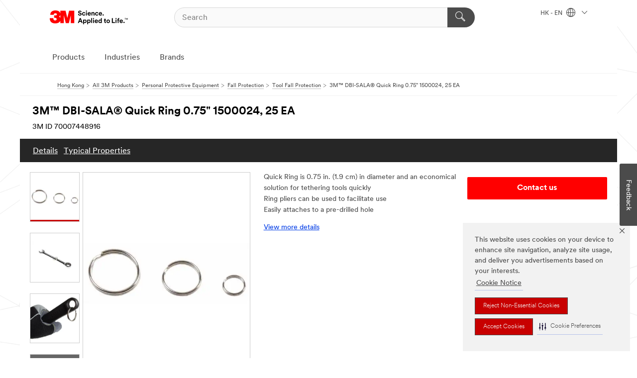

--- FILE ---
content_type: text/html; charset=UTF-8
request_url: https://www.3m.com.hk/3M/en_HK/p/d/v100323830/
body_size: 16517
content:
<!DOCTYPE html>
<html lang="en-HK">
 <head><meta http-equiv="X-UA-Compatible" content="IE=EDGE"><script type="text/javascript" src="https://cdn-prod.securiti.ai/consent/auto_blocking/0638aaa2-354a-44c0-a777-ea4db9f7bf8a/6d3a100f-42ec-432a-9c9b-3438d341d423.js"></script><script>(function(){var s=document.createElement('script');s.src='https://cdn-prod.securiti.ai/consent/cookie-consent-sdk-loader.js';s.setAttribute('data-tenant-uuid', '0638aaa2-354a-44c0-a777-ea4db9f7bf8a');s.setAttribute('data-domain-uuid', '6d3a100f-42ec-432a-9c9b-3438d341d423');s.setAttribute('data-backend-url', 'https://app.securiti.ai');s.setAttribute('data-skip-css', 'false');s.defer=true;var parent_node=document.head || document.body;parent_node.appendChild(s);})()</script><script src="https://tags.tiqcdn.com/utag/3m/3m-gca/prod/utag.sync.js"></script><script>if (typeof utag_data == 'undefined') utag_data = {};</script><style>.MMM--site-bd .mds-wrapper p{margin:0;}.mds-wrapper .mds-titleWithText_content--body p, .mds-wrapper .mds-stackableimages_container--content p, .mds-wrapper .mds-content-cards_grid_card_body .mds-font_body p, .mds-wrapper .mds-contentCTA_content--body p, .mds-wrapper .mds-accordion_content--text>p, .mds-wrapper .mds-tabs_items--content>div>p, .mds-wrapper .mds-verticaltabs_content--text>p{margin-bottom:15px;}.MMM--site-bd .mds-wrapper .mds-margin_large--bottom{margin-bottom: 20px;}.MMM--site-bd .mds-wrapper .mds-margin_large--top{margin-top: 20px;}.MMM--site-bd .mds-wrapper ol{margin:0;}.MMM--site-bd .mds-wrapper .mds-titleWithText_content--body ol, .MMM--site-bd .mds-wrapper .mds-titleWithText_content--body ul, .MMM--site-bd .mds-wrapper .mds-stackableimages_container--content ol, .MMM--site-bd .mds-wrapper .mds-stackableimages_container--content ul, .MMM--site-bd .mds-wrapper .mds-content-cards_grid_card_body .mds-font_body ol, .MMM--site-bd .mds-wrapper .mds-content-cards_grid_card_body .mds-font_body ul, .MMM--site-bd .mds-wrapper .mds-contentCTA_content--body ol, .MMM--site-bd .mds-wrapper .mds-contentCTA_content--body ul, .MMM--site-bd .mds-wrapper .mds-accordion_content--text>ol, .MMM--site-bd .mds-wrapper .mds-accordion_content--text>ul, .MMM--site-bd .mds-wrapper .mds-tabs_items--content>div>ol, .MMM--site-bd .mds-wrapper .mds-tabs_items--content>div>ul, .MMM--site-bd .mds-wrapper .mds-verticaltabs_content--text>ol, .MMM--site-bd .mds-wrapper .mds-verticaltabs_content--text>ul{padding-left: 22px;}</style>
<title>3M™ DBI-SALA® Quick Ring 0.75″ 1500024, 25 EA | 3M Hong Kong</title>
  <meta charset="utf-8">
  <meta name="viewport" content="width=device-width, initial-scale=1.0">
<meta name="DCSext.Brand" content="DBI-SALA">
<meta name="DCSext.Business" content="Safety & Industrial Bus Group">
<meta name="DCSext.CDC" content="EP">
<meta name="DCSext.Dimension_FUZE_Featured_Brands" content="DBI-SALA">
<meta name="DCSext.Hierarchy" content="GPH20167">
<meta name="DCSext.SnapsPdp" content="3M™ DBI-SALA® Quick Ring 0.75%22 1500024, 25 EA">
<meta name="DCSext.ewcd_url" content="Z6_79L2HO02KO3O10Q639V7L0A534 | Z6_79L2HO02KGK950QDQVV0FC16D2">
<meta name="DCSext.locale" content="en_HK">
<meta name="DCSext.page" content="CORP_SNAPS_GPH_enHK">
<meta name="DCSext.platform" content="FUZE">
<meta name="DCSext.site" content="CORP_SNAPS_GPH">
<meta name="Discontinued" content="false">
<meta name="WT.cg_n" content="Product Detail Page">
<meta name="WT.dcsvid" content="">
<meta name="WT.pn_sku" content="70007448916">
<meta name="application-name" content="MMM-ext">
<meta name="baseurl" content="https://www.3m.com.hk/3M/en_HK/p/">
<meta name="dc_coverage" content="HK">
<meta name="description" content="Quick ring, 2 lb. (0.9 kg) capacity, 0.75%22 diameter.">
<meta name="entity.categoryId" content="GPH20167">
<meta name="format-detection" content="telephone=no">
<meta name="generatedBySNAPS" content="true">
<meta http-equiv="cleartype" content="on">
<meta http-equiv="format-detection" content="telephone=no">
<meta http-equiv="imagetoolbar" content="no">
<meta name="isChild" content="true">
<meta name="isParent" content="false">
<meta name="mmm_id" content="70007448916">
<meta name="mmmsite" content="CORP_SNAPS_GPH">
<meta name="og:description" content="Quick ring, 2 lb. (0.9 kg) capacity, 0.75%22 diameter.">
<meta name="og:image" content="https://multimedia.3m.com/mws/media/1320727J/quick-ring.jpg">
<meta name="og:title" content="3M™ DBI-SALA® Quick Ring 0.75%22 1500024, 25 EA">
<meta name="og:url" content="https://www.3m.com.hk/3M/en_HK/p/d/v100323830/">
<meta name="pageType" content="FuzeProductDetail">
<meta name="snapsWcmContent" content="[id-1]=[8bc5e798-f616-4bfe-88a6-f5a658cda1a4]">
<meta name="mmm:serp" content="https://www.3m.com.hk/3M/en_HK/p/d/v100323830/"/>
<link rel="canonical" href="https://www.3m.com.hk/3M/en_HK/p/d/v100323830/" /><!--  <PageMap><DataObject type="server"><Attribute name="node">fd-3 | WebSphere_Portal</Attribute>
<Attribute name="placeUniquename">CORP_SNAPS_GPH</Attribute>
<Attribute name="sitebreadcrumb">Z6_79L2HO02KGK950QDQVV0FC16D2</Attribute>
<Attribute name="themeVersion">2025.12</Attribute>
<Attribute name="pageUniquename">CORP_SNAPS_GPH_enHK</Attribute>
</DataObject>
<DataObject type="page"><Attribute name="site">Z6_79L2HO02KO3O10Q639V7L0A534 | CORP_SNAPS_GPH</Attribute>
<Attribute name="currentpage">Z6_79L2HO02KGK950QDQVV0FC16D2</Attribute>
<Attribute name="currentuniquename">CORP_SNAPS_GPH_enHK</Attribute>
</DataObject>
</PageMap> --><link rel="shortcut icon" type="image/ico" href="/favicon.ico" />
<link rel="apple-touch-icon-precomposed" sizes="57x57" href="/3m_theme_assets/themes/3MTheme/assets/images/unicorn/3M_Bookmark_Icon_57x57.png" />
<link rel="apple-touch-icon-precomposed" sizes="60x60" href="/3m_theme_assets/themes/3MTheme/assets/images/unicorn/3M_Bookmark_Icon_60x60.png" />
<link rel="apple-touch-icon-precomposed" sizes="72x72" href="/3m_theme_assets/themes/3MTheme/assets/images/unicorn/3M_Bookmark_Icon_72x72.png" />
<link rel="apple-touch-icon-precomposed" sizes="76x76" href="/3m_theme_assets/themes/3MTheme/assets/images/unicorn/3M_Bookmark_Icon_76x76.png" />
<link rel="apple-touch-icon-precomposed" sizes="114x114" href="/3m_theme_assets/themes/3MTheme/assets/images/unicorn/3M_Bookmark_Icon_114x114.png" />
<link rel="apple-touch-icon-precomposed" sizes="120x120" href="/3m_theme_assets/themes/3MTheme/assets/images/unicorn/3M_Bookmark_Icon_120x120.png" />
<link rel="apple-touch-icon-precomposed" sizes="144x144" href="/3m_theme_assets/themes/3MTheme/assets/images/unicorn/3M_Bookmark_Icon_144x144.png" />
<link rel="apple-touch-icon-precomposed" sizes="152x152" href="/3m_theme_assets/themes/3MTheme/assets/images/unicorn/3M_Bookmark_Icon_152x152.png" />
<link rel="apple-touch-icon-precomposed" sizes="180x180" href="/3m_theme_assets/themes/3MTheme/assets/images/unicorn/3M_Bookmark_Icon_180x180.png" />
<meta name="msapplication-TileColor" content="#ffffff" />
<meta name="msapplication-square70x70logo" content="/3m_theme_assets/themes/3MTheme/assets/images/unicorn/smalltile.png" />
<meta name="msapplication-square150x150logo" content="/3m_theme_assets/themes/3MTheme/assets/images/unicorn/mediumtile.png" />
<meta name="msapplication-wide310x150logo" content="/3m_theme_assets/themes/3MTheme/assets/images/unicorn/widetile.png" />
<meta name="msapplication-square310x310logo" content="/3m_theme_assets/themes/3MTheme/assets/images/unicorn/largetile.png" />
<link rel="alternate" hreflang="sv-SE" href="https://www.3msverige.se/3M/sv_SE/p/dc/v100323830/" /><link rel="alternate" hreflang="es-ES" href="https://www.3m.com.es/3M/es_ES/p/dc/v100323830/" /><link rel="alternate" hreflang="fr-BE" href="https://www.3mbelgique.be/3M/fr_BE/p/dc/v100323830/" /><link rel="alternate" hreflang="fr-CA" href="https://www.3mcanada.ca/3M/fr_CA/p/d/v100323830/" /><link rel="alternate" hreflang="nl-NL" href="https://www.3mnederland.nl/3M/nl_NL/p/dc/v100323830/" /><link rel="alternate" hreflang="de-DE" href="https://www.3mdeutschland.de/3M/de_DE/p/dc/v100323830/" /><link rel="alternate" hreflang="en-IN" href="https://www.3mindia.in/3M/en_IN/p/d/v100323830/" /><link rel="alternate" hreflang="da-DK" href="https://www.3mdanmark.dk/3M/da_DK/p/dc/v100323830/" /><link rel="alternate" hreflang="tr-TR" href="https://www.3m.com.tr/3M/tr_TR/p/dc/v100323830/" /><link rel="alternate" hreflang="pl-PL" href="https://www.3mpolska.pl/3M/pl_PL/p/dc/v100323830/" /><link rel="alternate" hreflang="fi-FI" href="https://www.3msuomi.fi/3M/fi_FI/p/dc/v100323830/" /><link rel="alternate" hreflang="en-HK" href="https://www.3m.com.hk/3M/en_HK/p/d/v100323830/" /><link rel="alternate" hreflang="it-IT" href="https://www.3mitalia.it/3M/it_IT/p/dc/v100323830/" /><link rel="alternate" hreflang="en-IE" href="https://www.3mireland.ie/3M/en_IE/p/dc/v100323830/" /><link rel="alternate" hreflang="fr-FR" href="https://www.3mfrance.fr/3M/fr_FR/p/dc/v100323830/" /><link rel="alternate" hreflang="en-US" href="https://www.3m.com/3M/en_US/p/d/v100323830/" /><link rel="alternate" hreflang="en-CA" href="https://www.3mcanada.ca/3M/en_CA/p/d/v100323830/" /><link rel="alternate" hreflang="de-AT" href="https://www.3maustria.at/3M/de_AT/p/dc/v100323830/" /><link rel="alternate" hreflang="en-GB" href="https://www.3m.co.uk/3M/en_GB/p/dc/v100323830/" /><link rel="alternate" hreflang="nl-BE" href="https://www.3mbelgie.be/3M/nl_BE/p/dc/v100323830/" /><link rel="alternate" hreflang="no-NO" href="https://www.3mnorge.no/3M/no_NO/p/dc/v100323830/" /><link rel="stylesheet" href="/3m_theme_assets/themes/3MTheme/assets/css/build/phoenix.css?v=3.183.0" />
<link rel="stylesheet" href="/3m_theme_assets/themes/3MTheme/assets/css/unicorn-icons.css?v=3.183.0" />
<link rel="stylesheet" media="print" href="/3m_theme_assets/themes/3MTheme/assets/css/build/unicorn-print.css?v=3.183.0" />
<link rel="stylesheet" href="/3m_theme_assets/static/MDS/mammoth.css?v=3.183.0" />
<!--[if IE]><![endif]-->
<!--[if (IE 8)|(IE 7)]>
<script type="text/javascript">
document.getElementById("js-main_style").setAttribute("href", "");
</script>

<![endif]-->
<!--[if lte IE 6]><![endif]-->
<script type="text/javascript" src="/3m_theme_assets/themes/3MTheme/assets/scripts/mmmSettings.js"></script><link rel="stylesheet" href="/3m_theme_assets/themes/3MTheme/assets/css/build/gsn.css" />
<link rel="stylesheet" href="/3m_theme_assets/themes/3MTheme/assets/css/static/MyAccountDropdown/MyAccountDropdown.css" />


<script>(window.BOOMR_mq=window.BOOMR_mq||[]).push(["addVar",{"rua.upush":"false","rua.cpush":"true","rua.upre":"false","rua.cpre":"true","rua.uprl":"false","rua.cprl":"false","rua.cprf":"false","rua.trans":"SJ-f57b1848-c38c-4faa-a563-09c155396ebd","rua.cook":"false","rua.ims":"false","rua.ufprl":"false","rua.cfprl":"false","rua.isuxp":"false","rua.texp":"norulematch","rua.ceh":"false","rua.ueh":"false","rua.ieh.st":"0"}]);</script>
                              <script>!function(e){var n="https://s.go-mpulse.net/boomerang/";if("False"=="True")e.BOOMR_config=e.BOOMR_config||{},e.BOOMR_config.PageParams=e.BOOMR_config.PageParams||{},e.BOOMR_config.PageParams.pci=!0,n="https://s2.go-mpulse.net/boomerang/";if(window.BOOMR_API_key="UWRYR-C88R8-XEZDS-AZ97P-LXP2F",function(){function e(){if(!o){var e=document.createElement("script");e.id="boomr-scr-as",e.src=window.BOOMR.url,e.async=!0,i.parentNode.appendChild(e),o=!0}}function t(e){o=!0;var n,t,a,r,d=document,O=window;if(window.BOOMR.snippetMethod=e?"if":"i",t=function(e,n){var t=d.createElement("script");t.id=n||"boomr-if-as",t.src=window.BOOMR.url,BOOMR_lstart=(new Date).getTime(),e=e||d.body,e.appendChild(t)},!window.addEventListener&&window.attachEvent&&navigator.userAgent.match(/MSIE [67]\./))return window.BOOMR.snippetMethod="s",void t(i.parentNode,"boomr-async");a=document.createElement("IFRAME"),a.src="about:blank",a.title="",a.role="presentation",a.loading="eager",r=(a.frameElement||a).style,r.width=0,r.height=0,r.border=0,r.display="none",i.parentNode.appendChild(a);try{O=a.contentWindow,d=O.document.open()}catch(_){n=document.domain,a.src="javascript:var d=document.open();d.domain='"+n+"';void(0);",O=a.contentWindow,d=O.document.open()}if(n)d._boomrl=function(){this.domain=n,t()},d.write("<bo"+"dy onload='document._boomrl();'>");else if(O._boomrl=function(){t()},O.addEventListener)O.addEventListener("load",O._boomrl,!1);else if(O.attachEvent)O.attachEvent("onload",O._boomrl);d.close()}function a(e){window.BOOMR_onload=e&&e.timeStamp||(new Date).getTime()}if(!window.BOOMR||!window.BOOMR.version&&!window.BOOMR.snippetExecuted){window.BOOMR=window.BOOMR||{},window.BOOMR.snippetStart=(new Date).getTime(),window.BOOMR.snippetExecuted=!0,window.BOOMR.snippetVersion=12,window.BOOMR.url=n+"UWRYR-C88R8-XEZDS-AZ97P-LXP2F";var i=document.currentScript||document.getElementsByTagName("script")[0],o=!1,r=document.createElement("link");if(r.relList&&"function"==typeof r.relList.supports&&r.relList.supports("preload")&&"as"in r)window.BOOMR.snippetMethod="p",r.href=window.BOOMR.url,r.rel="preload",r.as="script",r.addEventListener("load",e),r.addEventListener("error",function(){t(!0)}),setTimeout(function(){if(!o)t(!0)},3e3),BOOMR_lstart=(new Date).getTime(),i.parentNode.appendChild(r);else t(!1);if(window.addEventListener)window.addEventListener("load",a,!1);else if(window.attachEvent)window.attachEvent("onload",a)}}(),"".length>0)if(e&&"performance"in e&&e.performance&&"function"==typeof e.performance.setResourceTimingBufferSize)e.performance.setResourceTimingBufferSize();!function(){if(BOOMR=e.BOOMR||{},BOOMR.plugins=BOOMR.plugins||{},!BOOMR.plugins.AK){var n="true"=="true"?1:0,t="",a="amlxezyxhuqq62lsdyxq-f-b26b22426-clientnsv4-s.akamaihd.net",i="false"=="true"?2:1,o={"ak.v":"39","ak.cp":"832420","ak.ai":parseInt("281472",10),"ak.ol":"0","ak.cr":8,"ak.ipv":4,"ak.proto":"h2","ak.rid":"2e88df88","ak.r":45721,"ak.a2":n,"ak.m":"dscx","ak.n":"essl","ak.bpcip":"3.23.114.0","ak.cport":47422,"ak.gh":"23.33.25.17","ak.quicv":"","ak.tlsv":"tls1.3","ak.0rtt":"","ak.0rtt.ed":"","ak.csrc":"-","ak.acc":"","ak.t":"1769086511","ak.ak":"hOBiQwZUYzCg5VSAfCLimQ==Uq98pX+gApL7XVOLWATwfinFCatHUaWFqjyWVA3Hb9IkCK2dOsxHNad53QhV++k6cLrVCe7Pz7Lmr7ofyenqGKM1FylJ9pZnc7VXQDJVfM20ATmlSs7s33eJczmKzmBkcDc5B9aQYOJH1kZO4vsdK/IfCOak7Mo38Yg2sHHzbDjGjHbxoY26qQgpLYkT+FL01WeOGreiA2Mod12hbKz98m5uz5QBakxOXKEiXF6+dX1CVXo/wGwJsHmSgQC1c+HPe5gIQ3d1YD4DaXEMr8cCfsx+kzNThVaN3PdV93JFlDUHGikVxk37gARstEe5UddprVby3kmKozf+opU5mTS980oBWmQjgPIzovNmfgMxmQ0d11mnUPseLMkt6vadrT1BlWMtU+9w7Tn5jHunyNHyLGY/d57snyJgoHAGZojYw9w=","ak.pv":"279","ak.dpoabenc":"","ak.tf":i};if(""!==t)o["ak.ruds"]=t;var r={i:!1,av:function(n){var t="http.initiator";if(n&&(!n[t]||"spa_hard"===n[t]))o["ak.feo"]=void 0!==e.aFeoApplied?1:0,BOOMR.addVar(o)},rv:function(){var e=["ak.bpcip","ak.cport","ak.cr","ak.csrc","ak.gh","ak.ipv","ak.m","ak.n","ak.ol","ak.proto","ak.quicv","ak.tlsv","ak.0rtt","ak.0rtt.ed","ak.r","ak.acc","ak.t","ak.tf"];BOOMR.removeVar(e)}};BOOMR.plugins.AK={akVars:o,akDNSPreFetchDomain:a,init:function(){if(!r.i){var e=BOOMR.subscribe;e("before_beacon",r.av,null,null),e("onbeacon",r.rv,null,null),r.i=!0}return this},is_complete:function(){return!0}}}}()}(window);</script></head>
<body class="MMM--bodyContain MMM--body_1440"><div class="MMM--skipMenu" id="top"><ul class="MMM--skipList"><li><a href="#js-gsnMenu">Go to HK Navigation</a></li><li><a href="#ssnMenu">Go to CORP_SNAPS_GPH Navigation</a></li><li><a href="#pageContent">Go to Page Content</a></li><li><a href="#js-searchBar">Go to Search</a></li><li><a href="#help--links">Go to Contact Information</a></li><li><a href="/3M/en_HK/company-hk/site-map/">Go to Site Map</a></li></ul>
</div>

    <div id="js-bodyWrapper" class="MMM--themeWrapper">
        <div class="m-dropdown-list_overlay"></div>
    <nav class="m-nav">      
      <div class="is-header_container h-fitWidth m-header_container">
        <div class="m-header">          
          <a href="/3M/en_HK/company-hk/" aria-label="3M Logo - Opens in a new window" class="is-3MLogo m-header_logo l-smallMarginRight h-linkNoUnderline l-centerVertically" title="3M in Hong Kong">
            <img class="h-onDesktop m-header_logoImg" src="/3m_theme_assets/themes/3MTheme/assets/images/unicorn/Logo.svg" alt="3M Logo" />
            <img class="h-notOnDesktop l-img" src="/3m_theme_assets/themes/3MTheme/assets/images/unicorn/Logo_mobile.png" alt="3M Logo" />
          </a>                          

          

<div class="m-header_search l-smallMarginRight">
  <form class="h-fitHeight" id="typeahead-root" action="/3M/en_HK/p/">
    <input id="js-searchBar" class="m-header_searchbar h-fitWidth h-fitHeight l-centerVertically is-searchbar" name="Ntt" type="search" placeholder="Search" aria-label="Search">
    <button class="m-header_searchbutton" type="submit" value="Search" aria-label="Search">
      <i class="MMM--icn MMM--icn_search color--white"></i>
    </button>
  </form>
</div>


          <div style="display: inline-block" class="h-notOnDesktop">
            <div class="m-header_menu l-centerVertically h-notOnDesktop">
              <a href="#" class="h-linkNoUnderline link--dark is-header_menuLink is-collapsed m-header_menuLink" aria-haspopup="true" aria-controls="navOptions" aria-label="Open Navigation" data-openlabel="Open Navigation" data-closelabel="Close">
                <i class="MMM--icn MMM--icn_hamburgerMenu is-header_menuIcon m-header_menuIcn"></i>
              </a>
              <i class="MMM--icn MMM--icn_close link--dark m-header_hiddenIcn m-header_menuIcn"></i>
            </div>
          </div>
          <div class="m-header--fix"></div>
        </div>
                
        
        <div class="m-header-madbar h-notOnDesktop">
          <div class="MAD-Bar">
            <div class="m-account mad-section">
              
            </div>
          </div>
        </div>
                
        <div class="m-header_overlay"></div>
        
        <!-- Profile Management Pop-Up -->

        <div class="is-dropdown h-hidden m-navbar_container">
          <div class="m-navbar_overlay h-fitHeight h-notOnMobile is-overlay h-notOnDesktop"></div>
          <div class="m-navbar">
            <div class="m-navbar_level-1 js-navbar_level-1">

              
              <div class="m-navbar_localization l-centerVertically">
                <a href="#" class="link--dark l-centerVertically is-localeToggle">HK - EN
                  <i class="MMM--icn MMM--icn_localizationGlobe l-centerVertically m-navbar_localGlobe" style="padding-left: 5px;"></i>
                  <i class="MMM--icn MMM--icn_down_arrow h-onDesktop" style="padding-left: 10px; font-size: 11px;"></i></a>
              </div>
              <div id="js-gsnMenu" class="m-navbar_nav">

                
<ul id="navOptions" role="menubar">
<li class="m-navbar_listItem">
        <a href="#" id="navbar_link-products" class="is-navbar_link m-navbar_link" aria-haspopup="true" aria-expanded="false">Products</a>
      </li><li class="m-navbar_listItem">
        <a href="#" id="navbar_link-industries" class="is-navbar_link m-navbar_link" aria-haspopup="true" aria-expanded="false">Industries</a>
      </li><li class="m-navbar_listItem">
        <a href="#" id="navbar_link-brands" class="is-navbar_link m-navbar_link" aria-haspopup="true" aria-expanded="false">Brands</a>
      </li>
</ul>
<div class="m-navbar_localOverlay is-localePopUp h-hidden">
  <div class="m-navbar_localPopup m-navbar_popup font--standard" aria-modal="true" role="dialog" aria-label="language switcher dialog">
    <button
      class="m-navbar-localClose m-btn--close color--silver is-close h-notOnDesktop"
      aria-label="Close"><i class="MMM--icn MMM--icn_close"></i></button>
    <div class="font--standard m-navbar_popupTitle">3M in Hong Kong</div>
    <form>
      <div class="font--standard m-navbar_popupOptions"><input type="radio" name="locale" value="https://www.3m.com.hk/3M/en_HK/p/d/v100323830/" id="locale-hk-en" class="m-radioInput" checked>
      	    <label class="m-radioInput_label" for="locale-hk-en">English - EN</label><br><input type="radio" name="locale" value="/3M/zh_HK/p/" id="locale-hk-zh" class="m-radioInput">
      	    <label class="m-radioInput_label" for="locale-hk-zh">中文 - ZH</label><br></div>
      <a href="https://www.3m.com/3M/en_US/select-location/" aria-label="Change 3M Location" class="link">Change 3M Location</a>
      <button type="submit" value="Submit" class="m-btn m-btn--red m-navbar_localeSave is-saveLocale">Save</button>
    </form>
  </div>
  <div class="m-overlay h-onDesktop is-close"></div>
</div>
              </div>
            </div>

            <div class="m-dropdown-list js-navbar_level-2">

              <!-- Dropdown Lists Header -->
<div class="m-dropdown-list_header">
  <button class="m-dropdown-list_backBtn js-dropdown-list_backBtn">
    <i class="MMM--icn MMM--icn_lt2"></i>
  </button>
  <div class="m-dropdown-list_title">
<label id="dropdown-list_products-title">Products</label>
      <label id="dropdown-list_industries-title">Industries</label>
      <label id="dropdown-list_brands-title">Brands</label>
      
  </div>
</div><!-- End of the dropdown list header --><ul id="products-list" class="l-dropdown-list_container" role="menu" aria-hidden="true"><li class="l-dropdown-list" role="menuitem">
      <a href="/3M/en_HK/p/c/abrasives/" aria-label="Abrasives" class="isInside MMM--basicLink">
        Abrasives
      </a>
    </li><li class="l-dropdown-list" role="menuitem">
      <a href="/3M/en_HK/p/c/adhesives/" aria-label="Adhesives, Sealants & Fillers" class="isInside MMM--basicLink">
        Adhesives, Sealants & Fillers
      </a>
    </li><li class="l-dropdown-list" role="menuitem">
      <a href="/3M/en_HK/p/c/automotive-parts-hardware/" aria-label="Automotive Parts & Hardware" class="isInside MMM--basicLink">
        Automotive Parts & Hardware
      </a>
    </li><li class="l-dropdown-list" role="menuitem">
      <a href="/3M/en_HK/p/c/building-materials/" aria-label="Building Materials" class="isInside MMM--basicLink">
        Building Materials
      </a>
    </li><li class="l-dropdown-list" role="menuitem">
      <a href="/3M/en_HK/p/c/cleaning-supplies/" aria-label="Cleaning Supplies" class="isInside MMM--basicLink">
        Cleaning Supplies
      </a>
    </li><li class="l-dropdown-list" role="menuitem">
      <a href="/3M/en_HK/p/c/coatings/" aria-label="Coatings" class="isInside MMM--basicLink">
        Coatings
      </a>
    </li><li class="l-dropdown-list" role="menuitem">
      <a href="/3M/en_HK/p/c/compounds-polishes/" aria-label="Compounds & Polishes" class="isInside MMM--basicLink">
        Compounds & Polishes
      </a>
    </li><li class="l-dropdown-list" role="menuitem">
      <a href="/3M/en_HK/p/c/dental-orthodontics/" aria-label="Dental & Orthodontics" class="isInside MMM--basicLink">
        Dental & Orthodontics
      </a>
    </li><li class="l-dropdown-list" role="menuitem">
      <a href="/3M/en_HK/p/c/electrical/" aria-label="Electrical" class="isInside MMM--basicLink">
        Electrical
      </a>
    </li><li class="l-dropdown-list" role="menuitem">
      <a href="/3M/en_HK/p/c/films-sheeting/" aria-label="Films & Sheeting" class="isInside MMM--basicLink">
        Films & Sheeting
      </a>
    </li><li class="l-dropdown-list" role="menuitem">
      <a href="/3M/en_HK/p/c/filtration-separation/" aria-label="Filtration & Separation" class="isInside MMM--basicLink">
        Filtration & Separation
      </a>
    </li><li class="l-dropdown-list" role="menuitem">
      <a href="/3M/en_HK/p/c/home/" aria-label="Home" class="isInside MMM--basicLink">
        Home
      </a>
    </li><li class="l-dropdown-list" role="menuitem">
      <a href="/3M/en_HK/p/c/insulation/" aria-label="Insulation" class="isInside MMM--basicLink">
        Insulation
      </a>
    </li><li class="l-dropdown-list" role="menuitem">
      <a href="/3M/en_HK/p/c/lab-supplies-testing/" aria-label="Lab Supplies & Testing" class="isInside MMM--basicLink">
        Lab Supplies & Testing
      </a>
    </li><li class="l-dropdown-list" role="menuitem">
      <a href="/3M/en_HK/p/c/lubricants/" aria-label="Lubricants" class="isInside MMM--basicLink">
        Lubricants
      </a>
    </li><li class="l-dropdown-list" role="menuitem">
      <a href="/3M/en_HK/p/c/medical/" aria-label="Medical" class="isInside MMM--basicLink">
        Medical
      </a>
    </li><li class="l-dropdown-list" role="menuitem">
      <a href="/3M/en_HK/p/c/office-supplies/" aria-label="Office Supplies" class="isInside MMM--basicLink">
        Office Supplies
      </a>
    </li><li class="l-dropdown-list" role="menuitem">
      <a href="/3M/en_HK/p/c/ppe/" aria-label="Personal Protective Equipment" class="isInside MMM--basicLink">
        Personal Protective Equipment
      </a>
    </li><li class="l-dropdown-list" role="menuitem">
      <a href="/3M/en_HK/p/c/signage-marking/" aria-label="Signage & Marking" class="isInside MMM--basicLink">
        Signage & Marking
      </a>
    </li><li class="l-dropdown-list" role="menuitem">
      <a href="/3M/en_HK/p/c/tapes/" aria-label="Tapes" class="isInside MMM--basicLink">
        Tapes
      </a>
    </li><li class="l-dropdown-list" role="menuitem">
      <a href="/3M/en_HK/p/c/tools-equipment/" aria-label="Tools & Equipment" class="isInside MMM--basicLink">
        Tools & Equipment
      </a>
    </li><li class="l-dropdown-list_last-item" role="menuitem"><a class="l-dropdown-list_view-all-products" href="/3M/en_HK/p/">View all 3M products</a>     
      <button class="m-btn js-backtoTopBtn">
        <i class="MMM--icn MMM--icn_arrowUp"></i>
      </button>
    </li></ul>
<ul id="industries-list" class="l-dropdown-list_container" role="menu" aria-hidden="true"><li class="l-dropdown-list" role="menuitem">
      <a href="/3M/en_HK/automotive-hk/" aria-label="Automotive" class="MMM--basicLink">
        Automotive
      </a>
    </li><li class="l-dropdown-list" role="menuitem">
      <a href="/3M/en_HK/commercial-solutions-hk/" aria-label="Commercial Solutions" class="MMM--basicLink">
        Commercial Solutions
      </a>
    </li><li class="l-dropdown-list" role="menuitem">
      <a href="/3M/en_HK/consumer-hk/" aria-label="Consumer Markets" class="MMM--basicLink">
        Consumer Markets
      </a>
    </li><li class="l-dropdown-list" role="menuitem">
      <a href="/3M/en_HK/design-construction-hk/" aria-label="Design & Construction" class="MMM--basicLink">
        Design & Construction
      </a>
    </li><li class="l-dropdown-list" role="menuitem">
      <a href="/3M/en_HK/electronics-hk/" aria-label="Electronics" class="MMM--basicLink">
        Electronics
      </a>
    </li><li class="l-dropdown-list" role="menuitem">
      <a href="/3M/en_HK/energy-hk/" aria-label="Energy" class="MMM--basicLink">
        Energy
      </a>
    </li><li class="l-dropdown-list" role="menuitem">
      <a href="/3M/en_HK/manufacturing-hk/" aria-label="Manufacturing" class="MMM--basicLink">
        Manufacturing
      </a>
    </li><li class="l-dropdown-list" role="menuitem">
      <a href="/3M/en_HK/safety-hk/" aria-label="Safety" class="MMM--basicLink">
        Safety
      </a>
    </li><li class="l-dropdown-list" role="menuitem">
      <a href="/3M/en_HK/transportation-hk/" aria-label="Transportation" class="MMM--basicLink">
        Transportation
      </a>
    </li><div class="l-dropdown-list_industries-image">
      <img class="img img_stretch mix-MMM--img_fancy" src="https://multimedia.3m.com/mws/media/1812021O/industry-feature-image.png" alt="An auto factory worker inspecting car production line.">
      <p>At 3M, we discover and innovate in nearly every industry to help solve problems around the world.</p>
    </div></ul>
<ul id="brands-list" class="l-dropdown-list_container" role="menu" aria-hidden="true"><li class="l-dropdown-list l-dropdown-list_brands" role="menuitem">  
      <div class="l-dropdown-logo_container">
        <div class="l-dropdown-logo_sprite">
          <img src="https://multimedia.3m.com/mws/media/1815182O/littmann-brand-logo.png" alt="3M™ Littmann® Stethoscopes">
        </div>
        <label class="l-dropdown-logo_label">3M™ Littmann® Stethoscopes</label>
      </div>  
      <div class="l-dropdown-links_container"><a class="m-btn m-btn--red m-btn--fullWidth" href="/3M/en_HK/p/c/b/littmann/" aria-label="3M™ Littmann® Stethoscopes Products" >Products</a>
      </div>
    </li><li class="l-dropdown-list l-dropdown-list_brands" role="menuitem">  
      <div class="l-dropdown-logo_container">
        <div class="l-dropdown-logo_sprite">
          <img src="https://multimedia.3m.com/mws/media/1952563O/command-hong-kong.png" alt="Command™">
        </div>
        <label class="l-dropdown-logo_label">Command™</label>
      </div>  
      <div class="l-dropdown-links_container"><a class="m-btn m-btn--red m-btn--fullWidth" href="/3M/en_HK/p/c/b/command/" aria-label="Command™ Products" >Products</a><a href="https://www.command.com.hk/3M/en_HK/command-hk/" class="m-btn m-btn--light m-btn--fullWidth" aria-label="Command™ Brand site">Brand site<i class="MMM--icn MMM--icn_arrowJump"></i></a>
      </div>
    </li><li class="l-dropdown-list l-dropdown-list_brands" role="menuitem">  
      <div class="l-dropdown-logo_container">
        <div class="l-dropdown-logo_sprite">
          <img src="https://multimedia.3m.com/mws/media/1815180O/filtrete-brand-logo.png" alt="Filterete™">
        </div>
        <label class="l-dropdown-logo_label">Filterete™</label>
      </div>  
      <div class="l-dropdown-links_container"><a class="m-btn m-btn--red m-btn--fullWidth" href="/3M/en_HK/p/c/b/filtrete/" aria-label="Filterete™ Products" >Products</a><a href="https://filtrete.3m.com.hk/3M/en_HK/filtrete-hk/" class="m-btn m-btn--light m-btn--fullWidth" aria-label="Filterete™ Brand site">Brand site<i class="MMM--icn MMM--icn_arrowJump"></i></a>
      </div>
    </li><li class="l-dropdown-list l-dropdown-list_brands" role="menuitem">  
      <div class="l-dropdown-logo_container">
        <div class="l-dropdown-logo_sprite">
          <img src="https://multimedia.3m.com/mws/media/1815181O/futuro-brand-logo.png" alt="Futuro™">
        </div>
        <label class="l-dropdown-logo_label">Futuro™</label>
      </div>  
      <div class="l-dropdown-links_container"><a class="m-btn m-btn--red m-btn--fullWidth" href="/3M/en_HK/p/c/b/futuro/" aria-label="Futuro™ Products" >Products</a><a href="https://www.futuro.com.hk/3M/en_HK/futuro-hk/" class="m-btn m-btn--light m-btn--fullWidth" aria-label="Futuro™ Brand site">Brand site<i class="MMM--icn MMM--icn_arrowJump"></i></a>
      </div>
    </li><li class="l-dropdown-list l-dropdown-list_brands" role="menuitem">  
      <div class="l-dropdown-logo_container">
        <div class="l-dropdown-logo_sprite">
          <img src="https://multimedia.3m.com/mws/media/1815183O/nexcare-brand-logo.png" alt="Nexcare™">
        </div>
        <label class="l-dropdown-logo_label">Nexcare™</label>
      </div>  
      <div class="l-dropdown-links_container"><a class="m-btn m-btn--red m-btn--fullWidth" href="/3M/en_HK/p/c/b/nexcare/" aria-label="Nexcare™ Products" >Products</a><a href="https://www.nexcare.com.hk/3M/en_HK/nexcare-hk/" class="m-btn m-btn--light m-btn--fullWidth" aria-label="Nexcare™ Brand site">Brand site<i class="MMM--icn MMM--icn_arrowJump"></i></a>
      </div>
    </li><li class="l-dropdown-list l-dropdown-list_brands" role="menuitem">  
      <div class="l-dropdown-logo_container">
        <div class="l-dropdown-logo_sprite">
          <img src="https://multimedia.3m.com/mws/media/1815184O/post-it-brand-logo.png" alt="Post-it®">
        </div>
        <label class="l-dropdown-logo_label">Post-it®</label>
      </div>  
      <div class="l-dropdown-links_container"><a class="m-btn m-btn--red m-btn--fullWidth" href="/3M/en_HK/p/c/b/post-it/" aria-label="Post-It® Products" >Products</a>
      </div>
    </li><li class="l-dropdown-list l-dropdown-list_brands" role="menuitem">  
      <div class="l-dropdown-logo_container">
        <div class="l-dropdown-logo_sprite">
          <img src="https://multimedia.3m.com/mws/media/1950553O/scotch-brite-hong-kong.png" alt="Scotch-Brite™">
        </div>
        <label class="l-dropdown-logo_label">Scotch-Brite™</label>
      </div>  
      <div class="l-dropdown-links_container"><a class="m-btn m-btn--red m-btn--fullWidth" href="/3M/en_HK/p/c/b/scotch-brite/" aria-label="Scotch-Brite™ Products" >Products</a><a href="https://www.scotch-brite.com.hk/3M/en_HK/scotch-brite-hk/" class="m-btn m-btn--light m-btn--fullWidth" aria-label="Scotch-Brite™ Brand site">Brand site<i class="MMM--icn MMM--icn_arrowJump"></i></a>
      </div>
    </li><li class="l-dropdown-list l-dropdown-list_brands" role="menuitem">  
      <div class="l-dropdown-logo_container">
        <div class="l-dropdown-logo_sprite">
          <img src="https://multimedia.3m.com/mws/media/1815185O/scotch-brand-brand-logo.png" alt="Scotch™">
        </div>
        <label class="l-dropdown-logo_label">Scotch™</label>
      </div>  
      <div class="l-dropdown-links_container"><a class="m-btn m-btn--red m-btn--fullWidth" href="/3M/en_HK/p/c/b/scotch/" aria-label="Scotch™ Products" >Products</a>
      </div>
    </li>  
  <li class="l-dropdown-list_viewbrands"></li>
</ul>

            </div>            
          </div>
        </div>
      </div>
    </nav>
    <div class="m-navbar_profileOverlay is-profileToggle is-close h-hidden"></div>
    <div class="m-navbar_signInOverlay m-overlay is-signInToggle is-close h-hidden"></div>
<div class="MMM--site-bd">
  <div class="MMM--grids" id="pageContent">
  <div class="MMM--siteNav">
  <div class="MMM--breadcrumbs_theme">
  <ol class="MMM--breadcrumbs-list" itemscope itemtype="https://schema.org/BreadcrumbList"><li itemprop="itemListElement" itemscope itemtype="https://schema.org/ListItem"><a href="/3M/en_HK/company-hk/" itemprop="item"><span itemprop="name">Hong Kong</span></a><i class="MMM--icn MMM--icn_breadcrumb"></i>
          <meta itemprop="position" content="1" /></li><li itemprop="itemListElement" itemscope itemtype="https://schema.org/ListItem"><a href="/3M/en_HK/p/" itemprop="item"><span itemprop="name">All 3M Products</span></a><i class="MMM--icn MMM--icn_breadcrumb"></i>
          <meta itemprop="position" content="2" /></li><li itemprop="itemListElement" itemscope itemtype="https://schema.org/ListItem"><a href="https://www.3m.com.hk/3M/en_HK/p/c/ppe/" itemprop="item"><span itemprop="name">Personal Protective Equipment</span></a><i class="MMM--icn MMM--icn_breadcrumb"></i>
          <meta itemprop="position" content="3" /></li><li itemprop="itemListElement" itemscope itemtype="https://schema.org/ListItem"><a href="https://www.3m.com.hk/3M/en_HK/p/c/ppe/fall-protection/" itemprop="item"><span itemprop="name">Fall Protection</span></a><i class="MMM--icn MMM--icn_breadcrumb"></i>
          <meta itemprop="position" content="4" /></li><li itemprop="itemListElement" itemscope itemtype="https://schema.org/ListItem"><a href="https://www.3m.com.hk/3M/en_HK/p/c/ppe/fall-protection/tool/" itemprop="item"><span itemprop="name">Tool Fall Protection</span></a><i class="MMM--icn MMM--icn_breadcrumb"></i>
          <meta itemprop="position" content="5" /></li><li itemprop="itemListElement" itemscope itemtype="https://schema.org/ListItem"><span itemprop="name">3M™ DBI-SALA® Quick Ring 0.75&quot; 1500024, 25 EA</span><link itemprop="url" href="#"><meta itemprop="position" content="6" /></li></ol>
  
</div>

        </div><div class="hiddenWidgetsDiv">
	<!-- widgets in this container are hidden in the UI by default -->
	<div class='component-container ibmDndRow hiddenWidgetsContainer id-Z7_79L2HO02KGK950QDQVV0FC16D7' name='ibmHiddenWidgets' ></div><div style="clear:both"></div>
</div>

<div class="MMM--grids">
  <div class='component-container MMM--grids-col_single MMM--grids-col ibmDndColumn id-Z7_79L2HO02KGK950QDQVV0FC16T0' name='ibmMainContainer' ><div class='component-control id-Z7_79L2HO02KGK950QDQVV0FC1M61' ><span id="Z7_79L2HO02KGK950QDQVV0FC1M61"></span><html><head><meta name="viewport" content="width=device-width"/><script>window.__INITIAL_DATA = {"isParent":false,"productDetails":{"hasMoreOptions":false,"imageUrl":"https://multimedia.3m.com/mws/media/1320727J/quick-ring.jpg","altText":"Quick ring","name":"3M™ DBI-SALA® Quick Ring 0.75\" 1500024, 25 EA","stockNumber":"70007448916","originalMmmid":"70007448916","shortDescription":"Quick ring, 2 lb. (0.9 kg) capacity, 0.75\" diameter.","divisionName":"Safety & Industrial Bus Group","divisionCode":"EP","categoryId":"GPH20167","industryId":"","canonical":"https://www.3m.com.hk/3M/en_HK/p/d/v100323830/","discontinued":false},"benefits":["Quick Ring is 0.75 in. (1.9 cm) in diameter and an economical solution for tethering tools quickly","Ring pliers can be used to facilitate use","Easily attaches to a pre-drilled hole","Third party certified to a 2 lb. (0.9 kg) maximum capacity"],"classificationAttributes":[{"label":"Brands","identifier":"brand0","values":["DBI-SALA®"]},{"label":"Case Quantity","identifier":"attrd292","values":["25"],"assignment":"packaging"},{"label":"Connected Safety ID Equipped","identifier":"attrg292","values":["No"],"assignment":"techspec"},{"label":"Manufacturing Origin","identifier":"attrd11","values":["USA"],"assignment":"marketing"},{"label":"Net Weight (Metric)","identifier":"attrh755","values":["0.08 kg"],"assignment":"techspec_dimensions"},{"label":"Overall Height (Metric)","identifier":"attrh104","values":["11.43 mm"],"assignment":"techspec_dimensions"},{"label":"Overall Length (Metric)","identifier":"attrh778","values":["203.2 mm"],"assignment":"techspec_dimensions"},{"label":"Product Type","identifier":"f6kktw629s","values":["Quick Ring"],"assignment":"techspec"},{"label":"Recommended Industry","identifier":"da_3nprv49blp","values":["Construction","Mining","Transportation","Oil & Gas","General Industrial"],"assignment":"marketing"},{"label":"Weight (metric)","identifier":"p8n6wqvsmc9zj","values":["0.08 kg"],"assignment":"techspec"}],"breadCrumb":[{"value":"All Products","removeUrl":"https://www.3m.com.hk/3M/en_HK/p/","gphId":"GPH19999"},{"value":"Personal Protective Equipment","removeUrl":"https://www.3m.com.hk/3M/en_HK/p/c/ppe/","gphId":"GPH10008"},{"value":"Fall Protection","removeUrl":"https://www.3m.com.hk/3M/en_HK/p/c/ppe/fall-protection/","gphId":"GPH10163"},{"value":"Tool Fall Protection","removeUrl":"https://www.3m.com.hk/3M/en_HK/p/c/ppe/fall-protection/tool/","gphId":"GPH20167"},{"value":"3M™ DBI-SALA® Quick Ring 0.75\" 1500024, 25 EA"}],"media":[{"url":"https://multimedia.3m.com/mws/media/1320727J/quick-ring.jpg","altText":"Quick ring","usageCode":"main_image"},{"url":"https://multimedia.3m.com/mws/media/1320457J/3m-dbi-sala-quick-ring-1500024.jpg","urlPattern":"https://multimedia.3m.com/mws/media/1320457<R>/3m-dbi-sala-quick-ring-1500024.jpg","mimeType":"image/jpeg","altText":"3M™ DBI-SALA™ Quick Ring 1500024","usageCode":"8","dmrId":"1320457"},{"url":"https://multimedia.3m.com/mws/media/1320723J/fall-protection-for-tools-application.jpg","urlPattern":"https://multimedia.3m.com/mws/media/1320723<R>/fall-protection-for-tools-application.jpg","mimeType":"image/jpeg","altText":"Fall Protection For Tools Application","usageCode":"8","dmrId":"1320723"},{"url":"https://multimedia.3m.com/mws/media/1320724J/qr-pliers-thread.jpg","urlPattern":"https://multimedia.3m.com/mws/media/1320724<R>/qr-pliers-thread.jpg","mimeType":"image/jpeg","altText":"QR Pliers Thread","usageCode":"8","dmrId":"1320724"}],"mediaMore":true,"moreOptions":{"baseId":"70007448916","terminalCategory":"GPH20167","totalSelected":1,"childHasCcSubId":false,"displayTable":false,"options":[]},"mediaOffset":3,"mediaMoreCount":1,"detailsZone":{"detailsZoneId":"8bc5e798-f616-4bfe-88a6-f5a658cda1a4"},"ctaInfo":{"callToActionLabel":"Contact us","callToActionUrl":"https://www.3m.com.hk/3M/en_HK/worker-health-safety-hk/safety-equipment-support/"},"replacement":{"discontinued":false,"is_product_new":false},"keywords":[],"hreflang":{"de_AT":"https://www.3maustria.at/3M/de_AT/p/dc/v100323830/","it_IT":"https://www.3mitalia.it/3M/it_IT/p/dc/v100323830/","pl_PL":"https://www.3mpolska.pl/3M/pl_PL/p/dc/v100323830/","fr_CA":"https://www.3mcanada.ca/3M/fr_CA/p/d/v100323830/","fr_BE":"https://www.3mbelgique.be/3M/fr_BE/p/dc/v100323830/","nl_BE":"https://www.3mbelgie.be/3M/nl_BE/p/dc/v100323830/","sv_SE":"https://www.3msverige.se/3M/sv_SE/p/dc/v100323830/","da_DK":"https://www.3mdanmark.dk/3M/da_DK/p/dc/v100323830/","tr_TR":"https://www.3m.com.tr/3M/tr_TR/p/dc/v100323830/","fr_FR":"https://www.3mfrance.fr/3M/fr_FR/p/dc/v100323830/","de_DE":"https://www.3mdeutschland.de/3M/de_DE/p/dc/v100323830/","en_IE":"https://www.3mireland.ie/3M/en_IE/p/dc/v100323830/","fi_FI":"https://www.3msuomi.fi/3M/fi_FI/p/dc/v100323830/","en_GB":"https://www.3m.co.uk/3M/en_GB/p/dc/v100323830/","en_US":"https://www.3m.com/3M/en_US/p/d/v100323830/","en_CA":"https://www.3mcanada.ca/3M/en_CA/p/d/v100323830/","en_IN":"https://www.3mindia.in/3M/en_IN/p/d/v100323830/","es_ES":"https://www.3m.com.es/3M/es_ES/p/dc/v100323830/","en_HK":"https://www.3m.com.hk/3M/en_HK/p/d/v100323830/","no_NO":"https://www.3mnorge.no/3M/no_NO/p/dc/v100323830/","nl_NL":"https://www.3mnederland.nl/3M/nl_NL/p/dc/v100323830/"},"translations":{"play":"Play","viewBuyingOptions":"View buying options","techDataSheet":"Tech Data Sheet","clearAll":"Clear all","chatUnavailable":"Chat unavailable","plusXMore":"+# more","userInstructions":"User Instructions","price":"Price","faq":"Frequently asked questions","options":"options","whereToBuy":"Where to buy","legalDisclaimer":"Legal disclaimer","viewLegalDisclaimer":"View legal disclaimer","productOptions":"Product options","replacedBy":"Replaced by","clickTapZoom":"Click or tap image to zoom in","upc":"UPC","hoverImageZoom":"Hover over image to zoom in","thankYouMessage":"Our Goal is to respond to your request within 24 hours. Some questions, however, may need further investigation to provide you with appropriate response.","viewMoreDetails":"View more details","notApplicable":"Not Applicable","productNameID":"Product Name and IDs","recentlyViewed":"Recently viewed","supportDescription":"Need help finding the right product for your project? Contact us if you need product, technical or application advice or want to collaborate with a 3M technical specialist {#}","showMore":"Show more","frequentBoughtTogether":"Related products","emailRequired":"Enter your email address","allResults":"All Results","lastName":"Last name (optional)","dragSpin":"Drag to spin","stockNumber":"Stock #","loveToHearFeedback":"We'd love to hear from you. Please leave us some feedback as we are always trying to improve our experiences. ","dimensionsClassifications":"Dimensions and Classifications ","disclaimerURL":"https://www.3m.com/3M/en_US/company-us/privacy-policy/","nsn":"NSN","availability":"Availability","matching":"matching","products":"Products","customerReviews":"Customer reviews","pageTop":"Top","disclaimerOpening":"The information you provide on this Contact Us form will be used to respond to your request and as further described in our","close":"Close","product":"product","more":"More","messageUsHeader":"Message us","change":"Change","viewAllProductOptions":"View all X product options","highlights":"Highlights","safetyDataSheet":"Safety Data Sheet","specificationsAlternate":"Typical Properties","frequentlyViewedResources":"Frequently viewed resources","emailAddressRetype":"Retype your email address","partNumber":"Part Number","selectProductOptionsForIDs":"Select product options for IDs","open":"Open","invalidEmailAddress":"Invalid email address","country":"3M Hong Kong","thankYouHeader":"Thank you for contacting 3M","documentNumber":"Document Number","relatedProducts":"Similar products","threeSixtySpin":"360","specifications":"Specifications","closeSection":"Close this section","similarProducts":"Similar products","emailAddress":"Email address","reviews":"Reviews","emailAddressFailure":"Email addresses do not match","learnWTB":"Learn where to buy","supportTitle":"Connect with us. We’re here to help.","details":"Details","frequentlyBoughtTogetherTemp":"Frequently bought together","all":"All","messageUsIntro":"We welcome your questions and comments about 3M Products and only use the information you provide to respond to your message.","loadMore":"Load more","less":"Less","productNumber":"3M Product Number","selectOptionsTooltip":"Select product options ","done":"Done","firstName":"First name (optional)","requiredProductsZone":"Required products","helpMakeBetter":"Help us make our site better","optionsAvailable":"Options available","support":"Support","viewAllResources":"View all resources","next":"Next","submit":"Submit","disclaimerClosing":"Please be aware that this information (including the original and the subsequent reply) may be transferred to a server located in the U.S. for metrics and storage. If you do not consent to this use of your personal information, please do not use the Contact Us system.","chatLive":"Chat live","priceList":"Price List","wtbUnavailable":"No distributors available","messageDetails":"Please be as detailed as possible:","of":"of","showingOfProducts":"Showing X of X products","suggestedApplications":"Suggested applications","relatedProductsTemp":"Related products","changeOptions":"Change options","ajaxError":"AJAX error","resources":"Resources","discontinued":"Discontinued","message":"Message","sendFeedback":"Send feedback","messageRequired":"Please provide a message.","disclaimerPunctuation":".","disclaimerLinkText":"Internet Privacy Policy","currentProduct":"Current product"},"highlightRichContent":false,"disableRichContent":false,"richContent":{"recommendedIndustries":{"html":"[base64]","oid":"8bc5e798-f616-4bfe-88a6-f5a658cda1a4"}},"disclaimerInfo":{},"displayController":{"showReviews":false,"showSupport":false,"showDetails":true,"showResources":false,"showRequiredProducts":false,"relatedProducts":false,"showDisclaimerInfo":false,"similarProducts":false,"classificationAttributes":true},"secondaryPageTitle":"","primaryPageTitle":"3M™ DBI-SALA® Quick Ring 0.75\" 1500024, 25 EA","canonicalUrl":"https://www.3m.com.hk/3M/en_HK/p/d/v100323830/","locale":"en_HK","uniqueName":"CORP_SNAPS_GPH_enHK","brandedSite":"","endpoints":{"snapServerUrl":"https://www.3m.com.hk/snaps2/","moreResources":"https://www.3m.com.hk/snaps2/api/pdp/moreResources/https/www.3m.com.hk/3M/en_HK/p/d/v100323830","moreMedia":"https://www.3m.com.hk/snaps2/api/pdp/moreMedia/https/www.3m.com.hk/3M/en_HK/p/d/v100323830","moreRelatedProducts":"https://www.3m.com.hk/snaps2/api/pdp/moreRelatedProducts/https/www.3m.com.hk/3M/en_HK/p/d/v100323830","productOptions":"https://www.3m.com.hk/snaps2/api/pdp/productOptions/https/www.3m.com.hk/3M/en_HK/p/v100323830","similarProductsCompare":"https://www.3m.com.hk/snaps2/api/compare/https/www.3m.com.hk/3M/en_HK/p/d/","moreRequiredProducts":"https://www.3m.com.hk/snaps2/api/pdp/moreRequiredProducts/https/www.3m.com.hk/3M/en_HK/p/d/v100323830"},"pageKey":"d","fuzeRequest":true}
</script><style>#SNAPS2_root{visibility: hidden;opacity: 0;} 
 </style>
<script>(window.BOOMR_mq=window.BOOMR_mq||[]).push(["addVar",{"rua.upush":"false","rua.cpush":"true","rua.upre":"false","rua.cpre":"true","rua.uprl":"false","rua.cprl":"false","rua.cprf":"false","rua.trans":"SJ-f57b1848-c38c-4faa-a563-09c155396ebd","rua.cook":"false","rua.ims":"false","rua.ufprl":"false","rua.cfprl":"false","rua.isuxp":"false","rua.texp":"norulematch","rua.ceh":"false","rua.ueh":"false","rua.ieh.st":"0"}]);</script>
                              <script>!function(e){var n="https://s.go-mpulse.net/boomerang/";if("False"=="True")e.BOOMR_config=e.BOOMR_config||{},e.BOOMR_config.PageParams=e.BOOMR_config.PageParams||{},e.BOOMR_config.PageParams.pci=!0,n="https://s2.go-mpulse.net/boomerang/";if(window.BOOMR_API_key="UWRYR-C88R8-XEZDS-AZ97P-LXP2F",function(){function e(){if(!o){var e=document.createElement("script");e.id="boomr-scr-as",e.src=window.BOOMR.url,e.async=!0,i.parentNode.appendChild(e),o=!0}}function t(e){o=!0;var n,t,a,r,d=document,O=window;if(window.BOOMR.snippetMethod=e?"if":"i",t=function(e,n){var t=d.createElement("script");t.id=n||"boomr-if-as",t.src=window.BOOMR.url,BOOMR_lstart=(new Date).getTime(),e=e||d.body,e.appendChild(t)},!window.addEventListener&&window.attachEvent&&navigator.userAgent.match(/MSIE [67]\./))return window.BOOMR.snippetMethod="s",void t(i.parentNode,"boomr-async");a=document.createElement("IFRAME"),a.src="about:blank",a.title="",a.role="presentation",a.loading="eager",r=(a.frameElement||a).style,r.width=0,r.height=0,r.border=0,r.display="none",i.parentNode.appendChild(a);try{O=a.contentWindow,d=O.document.open()}catch(_){n=document.domain,a.src="javascript:var d=document.open();d.domain='"+n+"';void(0);",O=a.contentWindow,d=O.document.open()}if(n)d._boomrl=function(){this.domain=n,t()},d.write("<bo"+"dy onload='document._boomrl();'>");else if(O._boomrl=function(){t()},O.addEventListener)O.addEventListener("load",O._boomrl,!1);else if(O.attachEvent)O.attachEvent("onload",O._boomrl);d.close()}function a(e){window.BOOMR_onload=e&&e.timeStamp||(new Date).getTime()}if(!window.BOOMR||!window.BOOMR.version&&!window.BOOMR.snippetExecuted){window.BOOMR=window.BOOMR||{},window.BOOMR.snippetStart=(new Date).getTime(),window.BOOMR.snippetExecuted=!0,window.BOOMR.snippetVersion=12,window.BOOMR.url=n+"UWRYR-C88R8-XEZDS-AZ97P-LXP2F";var i=document.currentScript||document.getElementsByTagName("script")[0],o=!1,r=document.createElement("link");if(r.relList&&"function"==typeof r.relList.supports&&r.relList.supports("preload")&&"as"in r)window.BOOMR.snippetMethod="p",r.href=window.BOOMR.url,r.rel="preload",r.as="script",r.addEventListener("load",e),r.addEventListener("error",function(){t(!0)}),setTimeout(function(){if(!o)t(!0)},3e3),BOOMR_lstart=(new Date).getTime(),i.parentNode.appendChild(r);else t(!1);if(window.addEventListener)window.addEventListener("load",a,!1);else if(window.attachEvent)window.attachEvent("onload",a)}}(),"".length>0)if(e&&"performance"in e&&e.performance&&"function"==typeof e.performance.setResourceTimingBufferSize)e.performance.setResourceTimingBufferSize();!function(){if(BOOMR=e.BOOMR||{},BOOMR.plugins=BOOMR.plugins||{},!BOOMR.plugins.AK){var n="true"=="true"?1:0,t="",a="amlxezyxhuqq62lsdyxq-f-b26b22426-clientnsv4-s.akamaihd.net",i="false"=="true"?2:1,o={"ak.v":"39","ak.cp":"832420","ak.ai":parseInt("281472",10),"ak.ol":"0","ak.cr":8,"ak.ipv":4,"ak.proto":"h2","ak.rid":"2e88df88","ak.r":45721,"ak.a2":n,"ak.m":"dscx","ak.n":"essl","ak.bpcip":"3.23.114.0","ak.cport":47422,"ak.gh":"23.33.25.17","ak.quicv":"","ak.tlsv":"tls1.3","ak.0rtt":"","ak.0rtt.ed":"","ak.csrc":"-","ak.acc":"","ak.t":"1769086511","ak.ak":"hOBiQwZUYzCg5VSAfCLimQ==Uq98pX+gApL7XVOLWATwfinFCatHUaWFqjyWVA3Hb9IkCK2dOsxHNad53QhV++k6cLrVCe7Pz7Lmr7ofyenqGKM1FylJ9pZnc7VXQDJVfM20ATmlSs7s33eJczmKzmBkcDc5B9aQYOJH1kZO4vsdK/IfCOak7Mo38Yg2sHHzbDjGjHbxoY26qQgpLYkT+FL01WeOGreiA2Mod12hbKz98m5uz5QBakxOXKEiXF6+dX1CVXo/wGwJsHmSgQC1c+HPe5gIQ3d1YD4DaXEMr8cCfsx+kzNThVaN3PdV93JFlDUHGikVxk37gARstEe5UddprVby3kmKozf+opU5mTS980oBWmQjgPIzovNmfgMxmQ0d11mnUPseLMkt6vadrT1BlWMtU+9w7Tn5jHunyNHyLGY/d57snyJgoHAGZojYw9w=","ak.pv":"279","ak.dpoabenc":"","ak.tf":i};if(""!==t)o["ak.ruds"]=t;var r={i:!1,av:function(n){var t="http.initiator";if(n&&(!n[t]||"spa_hard"===n[t]))o["ak.feo"]=void 0!==e.aFeoApplied?1:0,BOOMR.addVar(o)},rv:function(){var e=["ak.bpcip","ak.cport","ak.cr","ak.csrc","ak.gh","ak.ipv","ak.m","ak.n","ak.ol","ak.proto","ak.quicv","ak.tlsv","ak.0rtt","ak.0rtt.ed","ak.r","ak.acc","ak.t","ak.tf"];BOOMR.removeVar(e)}};BOOMR.plugins.AK={akVars:o,akDNSPreFetchDomain:a,init:function(){if(!r.i){var e=BOOMR.subscribe;e("before_beacon",r.av,null,null),e("onbeacon",r.rv,null,null),r.i=!0}return this},is_complete:function(){return!0}}}}()}(window);</script></head><body><!-- SNAPS 2 HTML starts here --><div id="SNAPS2_root" class="sps2 mds-wrapper"><section class="sps2-pdp"><script id="Magic360Script" type="text/javascript" src="https://www.3m.com.hk/snaps2/magic360/magic360.js" async=""></script><script type="text/javascript">
                        var Magic360Options  = {}
                        Magic360Options  = {
                            onready: function(spin) {
                                if(spin.id) {
                                    const event = new CustomEvent('spinnerReady', { detail: {spinnerId: spin.id }});
                                    document?.getElementById(spin.id)?.dispatchEvent(event);
                                }
                            }
                        }
                    </script><script id="MagicZoomScript" type="text/javascript" src="https://www.3m.com.hk/snaps2/magiczoomplus/magiczoomplus.js" async=""></script><script type="text/javascript">
                                var mzOptions = {}
                                mzOptions = {
                                    onZoomIn: function() {
                                        if(arguments[0]) {
                                            const event = new CustomEvent('zoomIn', { detail: {magicZoomId: arguments[0] }});
                                            document?.getElementById(arguments[0])?.dispatchEvent(event);
                                        }
                                    },
                                    onZoomOut: function() {
                                        if(arguments[0]) {
                                            const event = new CustomEvent('zoomOut', { detail: {magicZoomId: arguments[0] }});
                                            document?.getElementById(arguments[0])?.dispatchEvent(event);
                                        }
                                    },
                                    onZoomReady: function() {
                                        if(arguments[0]) {
                                            const event = new CustomEvent('zoomReady', { detail: {magicZoomId: arguments[0] }});
                                            document?.getElementById(arguments[0])?.dispatchEvent(event);
                                        }
                                    }
                                }
                            </script><div class="sps2-pdp_header--container"><h1 class="mds-font_header--6 sps2-pdp_header--name">3M™ DBI-SALA® Quick Ring 0.75&quot; 1500024, 25 EA</h1><div class="sps2-pdp_header--details_container"><ul class="sps2-pdp_header--details_container_ids"><li class="mds-font_paragraph sps2-pdp_header--details_child" role="note">3M ID 70007448916</li></ul></div></div><nav class="sps2-pdp_jumpMenu" aria-label="3M™ DBI-SALA® Quick Ring 0.75&quot; 1500024, 25 EA"><ul class="sps2-pdp_jumpMenu--navList" role="menubar"><li class="sps2-pdp_jumpMenu--navList-item" role="none"><button class="sps2-pdp_jumpMenu--navList-item_link " data-testid="nav-button-sps2-pdp_details" role="menuitem"><span class="sps2-pdp_jumpMenu--navList-item_link-text">Details</span></button></li><li class="sps2-pdp_jumpMenu--navList-item" role="none"><button class="sps2-pdp_jumpMenu--navList-item_link " data-testid="nav-button-sps2-pdp_specifications" role="menuitem"><span class="sps2-pdp_jumpMenu--navList-item_link-text">Typical Properties</span></button></li></ul></nav><div class="sps2-pdp_buying"><div class="sps2-pdp_buying--container"><div class="sps2-pdp_gallery--box"><div class="sps2-pdp_outerGallery--container"><button class="sps2-pdp_outerGallery--active_container sps2-pdp_gallery--magiczoom-outer"></button><div class="sps2-pdp_outerGallery--list_container"><button class="sps2-pdp_gallery--list-btn " data-testid="sps2-pdp_gallery--thumbnailWrapper"><img src="https://multimedia.3m.com/mws/media/1320727J/quick-ring.jpg" alt="Quick ring" loading="lazy"/></button><button class="sps2-pdp_gallery--list-btn " data-testid="sps2-pdp_gallery--thumbnailWrapper"><img src="https://multimedia.3m.com/mws/media/1320457J/3m-dbi-sala-quick-ring-1500024.jpg" alt="3M™ DBI-SALA™ Quick Ring 1500024" loading="lazy"/></button><button class="sps2-pdp_gallery--list-btn " data-testid="sps2-pdp_gallery--thumbnailWrapper"><img src="https://multimedia.3m.com/mws/media/1320723J/fall-protection-for-tools-application.jpg" alt="Fall Protection For Tools Application" loading="lazy"/></button><button class="sps2-pdp_gallery--list-btn sps2-pdp_gallery--list-btn_loadMore" data-testid="sps2-pdp_gallery--thumbnailWrapper"><span>+1 more</span><img src="https://multimedia.3m.com/mws/media/1320724J/qr-pliers-thread.jpg" alt="QR Pliers Thread" loading="lazy"/></button></div></div></div><div class="sps2-pdp_description--container"><div class="sps2-pdp_pSelector--container"></div><div class="sps2-pdp_description--benefits"><p class="mds-font_body sps2-pdp_description--benefit">Quick Ring is 0.75 in. (1.9 cm) in diameter and an economical solution for tethering tools quickly</p><p class="mds-font_body sps2-pdp_description--benefit">Ring pliers can be used to facilitate use</p><p class="mds-font_body sps2-pdp_description--benefit">Easily attaches to a pre-drilled hole</p></div><a class="mds-link mds-link_primary mds-margin_medium--top" role="link" tabindex="0">View more details</a></div><div class="sps2-pdp_purchase--container"><div class="sps2-pdp_purchase--cta-section"><a class="mds-button mds-button_primary mds-button_primary--large sps2-pdp_purchase--cta-section-button" href="https://www.3m.com.hk/3M/en_HK/worker-health-safety-hk/safety-equipment-support/" target="_blank" rel="noreferrer"><span>Contact us</span></a></div></div></div></div><div class="sps2-pdp_section sps2-pdp_details" id="sps2-pdp_details"><h3 class="mds-font_header--3" tabindex="-1">Details</h3><div class="sps2-pdp_details--white_container undefined"><div><h5 class="mds-margin_large--bottom mds-font_header--5">Highlights</h5><ul class="sps2-pdp_details--highlights_list"><li class="sps2-pdp_details--highlights_item mds-font_paragraph">Quick Ring is 0.75 in. (1.9 cm) in diameter and an economical solution for tethering tools quickly</li><li class="sps2-pdp_details--highlights_item mds-font_paragraph">Ring pliers can be used to facilitate use</li><li class="sps2-pdp_details--highlights_item mds-font_paragraph">Easily attaches to a pre-drilled hole</li><li class="sps2-pdp_details--highlights_item mds-font_paragraph">Third party certified to a 2 lb. (0.9 kg) maximum capacity</li></ul></div></div><div class="sps2-pdp_details--white_container"><div class="sps2-pdp_details--upper_details"><p class="mds-font_paragraph ">Quick ring, 2 lb. (0.9 kg) capacity, 0.75&quot; diameter.</p></div></div><div class="sps2-pdp_details--white_container sps2-pdp_details--recommendedIndustries"><div class="sps2-pdp_details--section"><div data-oid="8bc5e798-f616-4bfe-88a6-f5a658cda1a4" class="sps2-richContent  ">
	<style type="text/css">
    .MMM--salesRepresentative {
        margin: 0 0 5px;
        width: 100%;
        border-bottom: 2px solid #ccc;
        border-left: 1px solid #ddd;
    }

    .MMM--salesRepresentative th,
    .MMM--salesRepresentative td {
        padding: 10px;
        white-space: normal;
        word-break: break-all;
        text-align: left;
        vertical-align: middle;
        line-height: 26px;
    }

    .MMM--salesRepresentative th {
        background-color: #ccc;
        border-bottom: 2px solid #333;
        border-right: 1px solid #ddd;
        color: #000;
        font-weight: bold;
    }

    .MMM--salesRepresentative td {
        background-color: #ededed;
        border-right: 1px solid #ddd;
        color: #000;
        font-size: 14px;
    }

    .MMM--salesRepresentative tr:nth-child(even) td {
        background-color: #fff;
    }
</style>
<table class="MMM--salesRepresentative">

    <tbody>
        <tr>
            <th>Region</th>
            <th>Title</th>
            <th>Name</th>
            <th>Contact Number</th>
        </tr>
        <tr>
            <td>Hong Kong</td>
            <td>3M Personal Protective Equipment & Fall Protection Marketing Manager</td>
            <td>Alice Leung</td>
            <td>Tel: <a href="tel:3008 0321">3008 0321</a><br />Email: <a href="mailto:akleung@mmm.com" >akleung@mmm.com</a></td>
        </tr>
        <tr>
            <td>Hong Kong</td>
            <td>3M Personal Protective Equipment & Fall Protection Account Manager
</td>
            <td>Ivan Lau</td>
            <td>Tel: <a href="tel:3008 0321">3008 0321</a><br />Email: <a href="mailto:ilau@mmm.com" >ilau@mmm.com</a></td>
        </tr>
        
        


    </tbody>
</table>
</div></div></div></div><div class="sps2-pdp_section sps2-pdp_specifications" id="sps2-pdp_specifications"><h3 class="mds-font_header--3" tabindex="-1">Typical Properties</h3><div class="mds-accordion"><div class="mds-accordion_heading"><button class="mds-accordion_title mds-accordion_button mds-font_header--6" id="accordion-id-Details" aria-expanded="true" aria-controls="accordion-content-Details"><h3 class="mds-accordion_title--tag">Details</h3></button><button tabindex="-1" class="mds-accordion_button" aria-hidden="true"><svg viewBox="0 0 20 20" xmlns="http://www.w3.org/2000/svg" xmlns:xlink="http://www.w3.org/1999/xlink"><title>Group 2</title><desc>Created with Sketch.</desc><g id="DS_Finals_Patterns" stroke="none" stroke-width="1" fill="none" fill-rule="evenodd" stroke-linecap="round" stroke-linejoin="round"><g id="DS_Accordions" transform="translate(-1364.000000, -511.000000)" stroke="#FF0000" stroke-width="1.5"><g id="Group-5-Copy" transform="translate(1365.000000, 512.000000)"><g id="Group-2"><line x1="8.5" y1="0" x2="8.5" y2="18" id="Stroke-1"></line><line x1="18" y1="8.5" x2="0" y2="8.5" id="Stroke-3"></line></g></g></g></g></svg></button></div><div role="region" id="accordion-content-" aria-labelledby="accordion-id-" class="mds-accordion_content--container"><div class=""></div></div></div></div><div></div></section></div><script defer="defer" src="https://www.3m.com.hk/snaps2/snaps2Client.0608f9630beeb8c013f5.js"></script><script defer="defer" src="https://www.3m.com.hk/snaps2/753.76486ac6569ebdef9473.js"></script><link rel="stylesheet" type="text/css" href="https://www.3m.com.hk/snaps2/css/snaps2.2a5352869e57a7177f9c.css"/><link rel="stylesheet" type="text/css" href="https://www.3m.com.hk/snaps2/magiczoomplus/magiczoomplus.css"/><link rel="stylesheet" type="text/css" href="https://players.brightcove.net/videojs-bc-playlist-ui/3/videojs-bc-playlist-ui.css"/><link rel="stylesheet" type="text/css" href="https://www.3m.com.hk/snaps2/magic360/magic360.css"/><link rel="stylesheet" type="text/css" href="https://www.3m.com.hk/snaps2/css/react-tooltip.css"/><link rel="stylesheet" type="text/css" href="https://www.3m.com.hk/snaps2/css/splide-core.css"/><link rel="stylesheet" type="text/css" href="https://www.3m.com.hk/snaps2/css/splide.css"/><style>#SNAPS2_root{visibility: visible;opacity: 1;transition: visibility 0s linear 0s, opacity 1000ms;}
</style><!-- SNAPS 2 HTML ends here --></body></html></div></div></div>
</div>
  </div><div class="m-footer">


<div class="m-footer_container">
        <ul class="m-footer_categories">
        
      
    <li class="m-footer_category">
      <a id="about_ftr" role="button" class="m-footer_expHead link--dark is-expandable" aria-expanded="false" aria-controls="about_ftr--links">Our Company</a>
      <ul id="about_ftr--links" class="m-footer-expLinks" aria-labelledby="about_ftr">
      <li class="m-footer-link">
              <a href="/3M/en_HK/company-hk/about-3m/" title="About 3M" aria-label="About 3M" class="link--dark">About 3M</a>
            </li><li class="m-footer-link">
              <a href="/3M/en_HK/careers-hk/" title="3M Careers" aria-label="3M Careers" class="link--dark">3M Careers</a>
            </li><li class="m-footer-link">
              <a href="https://investors.3m.com/" title="Investor Relations" aria-label="Investor Relations" class="link--dark">Investor Relations</a>
            </li><li class="m-footer-link">
              <a href="/3M/en_HK/company-hk/partners-suppliers/" title="Partners & Suppliers" aria-label="Partners & Suppliers" class="link--dark">Partners & Suppliers</a>
            </li><li class="m-footer-link">
              <a href="https://www.3m.com/3M/en_US/sustainability-us/" title="Sustainability (US, English)" aria-label="Sustainability (US, English)" class="link--dark">Sustainability (US, English)</a>
            </li>
      </ul>
    </li>
    
      
    <li class="m-footer_category">
      <a id="news_ftr" role="button" class="m-footer_expHead link--dark is-expandable" aria-expanded="false" aria-controls="news_ftr--links">News</a>
      <ul id="news_ftr--links" class="m-footer-expLinks" aria-labelledby="news_ftr">
      <li class="m-footer-link">
              <a href="https://news.3m.com/" title="News Center" aria-label="News Center" class="link--dark">News Center</a>
            </li><li class="m-footer-link">
              <a href="/3M/en_HK/company-hk/press-room/" title="Press Releases" aria-label="Press Releases" class="link--dark">Press Releases</a>
            </li>
      </ul>
    </li>
    
      
    <li class="m-footer_category">
      <a id="reg_ftr" role="button" class="m-footer_expHead link--dark is-expandable" aria-expanded="false" aria-controls="reg_ftr--links">Regulatory</a>
      <ul id="reg_ftr--links" class="m-footer-expLinks" aria-labelledby="reg_ftr">
      <li class="m-footer-link">
              <a href="https://www.3m.com/3M/en_WW/sds-search-select-location/" title="Safety Data Sheets (SDS) Search" aria-label="Safety Data Sheets (SDS) Search" class="link--dark">Safety Data Sheets (SDS) Search</a>
            </li>
      </ul>
    </li>
    
      
    <li class="m-footer_category">
      <a id="help" role="button" class="m-footer_expHead link--dark is-expandable" aria-expanded="false" aria-controls="help--links">Help</a>
      <ul id="help--links" class="m-footer-expLinks" aria-labelledby="help">
      <li class="m-footer-link">
              <a href="/3M/en_HK/company-hk/help-center/" title="Help Center" aria-label="Help Center" class="link--dark">Help Center</a>
            </li><li class="m-footer-link">
              <a href="/3M/en_HK/company-hk/site-map/" title="Site Map" aria-label="Site Map" class="link--dark">Site Map</a>
            </li><li class="m-footer-link">
              <a href="https://www.hktvmall.com/hktv/en/main/3M/s/H0389001" title="3M eStore - HKTVmall" aria-label="3M eStore - HKTVmall" class="link--dark">3M eStore - HKTVmall</a>
            </li>
      </ul>
    </li>
    
    </ul>
    
<div class="m-footer_legal">
 
  <div class="m-footer_legal--logo">
    <a class="h-linkNoUnderline" href="https://www.3M.com/" aria-label="3M Logo - Opens in a new window" target="_self">
    <img src="/3m_theme_assets/themes/3MTheme/assets/images/unicorn/Logo_mobile.png" alt="3M Logo" />
    </a>
  </div>
 
  <div>
    <div class="m-footer_legalLinks">
<a href="/3M/en_HK/company-hk/legal-information/" class="m-footer_legalLink" title="Legal" aria-label="Legal">Legal</a><div class="m-footer_legalSpan">|</div><a href="/3M/en_HK/company-hk/privacy-policy/" class="m-footer_legalLink" title="Privacy" aria-label="Privacy">Privacy</a><div class="m-footer_legalSpan">|</div><a href="#" class="js-gdprPrefs m-footer_legalLink" title="Cookie Preferences" aria-label="Cookie Preferences">Cookie Preferences</a>
    </div>
    <div class="m-footer_copyRight">&copy; 3M 2026. All Rights Reserved.</div> 
  </div>
</div>
  <div class="m-footer_socialContainer">
    <div class="m-footer_heading link--dark h-notOnTablet h-notOnMobile">Follow Us</div>
    <ul class="m-footer-social">
	  
          <li lang="en"><a class="m-footer-socialIcn" href="https://www.youtube.com/3MHongKong" title="YouTube" aria-label="YouTube - Opens in a new window" target="_blank">
            <i class="MMM--socialIcn MMM--socialIcn_youtube color--iconGray"><span class="m-footer-socialIcn--outline"></span></i></a></li>
          
          <li lang="en"><a class="m-footer-socialIcn" href="https://www.facebook.com/3M" title="Facebook" aria-label="Facebook - Opens in a new window" target="_blank">
            <i class="MMM--socialIcn MMM--socialIcn_facebook color--iconGray"><span class="m-footer-socialIcn--outline"></span></i></a></li>
          
          <li lang="en"><a class="m-footer-socialIcn" href="https://www.instagram.com/3MHongKong/" title="Instagram" aria-label="Instagram - Opens in a new window" target="_blank">
            <i class="MMM--socialIcn MMM--socialIcn_instagram color--iconGray"><span class="m-footer-socialIcn--outline"></span></i></a></li>
                    		  
    </ul>
  
       <div class="m-footer_disclosure">The brands listed above are trademarks of 3M.</div>
       
  </div>
</div>
        
</div><script type="text/javascript" src="/wps/wcm/connect/English/Group+A/CORP_CustomScripts_Shared/CommerceConnectorScript/CommerceConnectorScript-JS?presentationtemplate=3M Design Patterns/PT%20-%20JS&subtype=javascript"></script>
    
<script src="/3m_theme_assets/themes/3MTheme/assets/scripts/build/require_config.js"></script>
<script>
SETTINGS.PLACEUN = "CORP_SNAPS_GPH";
        SETTINGS.LOCALE = "en_HK";
        SETTINGS.openExternalLinks = true;
        SETTINGS.svgBorder = true;
        SETTINGS.theme = 'unicorn';
        SETTINGS.transparentLogo = "/3m_theme_assets/themes/3MTheme/assets/images/unicorn/Logo_Mobile_Transparent.png";
        SETTINGS.tweetTemplate = 'url={url}';
        SETTINGS.sfBeacon = false;
        SETTINGS.environment = 'prod';
        SETTINGS.uID = '';
        SETTINGS.APP_VERSION = '3.183.0';
        SETTINGS.typeAhead = true;
        SETTINGS.WS_URI = 'https://www.3m.com/3M/en_US/WCMPlaceSelector/helper/?m=ws&c=helperCallback&oid=';
        SETTINGS.TEALIUM = "3m-apac";
        SETTINGS.esTypeAhead = {enabled: true, gph: true, apiRequestUrl: 'https://searchapi.3m.com/search/3mcom/v1/typeahead', apiTrackingUrl: 'https://searchapi.3m.com/search/analytics/v1/public/signal', productsSize: 6, fullProductsSize: 9,categoriesSize: 3, brandsSize: 2,webContentSize: 2, newsSize: 0, resourcesSize: 2, regulatorySize: 1, locale: 'en_HK', placement: '/3M/en_HK/p', client: '3mcom', identifierPriority: 'productnumber,partnumber,mmmId,legId,upc,nationalstocknumber,catalogId,repeatId'};
        SETTINGS.esTypeAheadTranslations = { productsTitle: 'Best Matching Products', suggestionsTitle: 'Search Suggestions', options: 'Options Available', productnumber: 'Product Number', partnumber: 'Part Number', mmmId: '3M ID', legId: 'Previous 3M Stock', upc: 'UPC', nationalstocknumber: 'NSN', catalogId: '3M Catalog ID', repeatId: 'Repeat ID', pdf: 'PDF', excel: 'Excel', word: 'Word', ppt: 'PPT'};
        SETTINGS.txt_close = 'Close';

(function (context) {
        var require = context.require;
        var requirejs = context.requirejs;
        var define = context.define;

        require.config({
            baseUrl: SETTINGS.SCRIPT_PATH,
            // Params to append to the end of each js file request
            urlArgs: 'v=' + SETTINGS.APP_VERSION + (SETTINGS.CACHE_BUSTER != '' ? '&bust=' + SETTINGS.CACHE_BUSTER : ''),
            // Timeout to load each js file, in seconds
            waitSeconds: 120
        });

        /**
         * Set route and kick off RequireJs, which begins loading of scripts starting from main.js
         */
        require(['main'], function(app){
            require(pageLevelJS);
        });

    }(MMMRequire));
</script>
<script type="text/javascript" src="/3m_theme_assets/static/typeAhead/typeAheadV1.js"></script>
  <!-- [Edge-Cache-Tag: z6_79l2ho02kgk950qdqvv0fc16d2, 509659db-1cce-43c2-adc8-48e7a3d76b69, d0a2f071-ff86-4142-9d0c-231425b9b7ab, e8c20608-1916-459c-89ae-c979ee4dbb95, snaps-2.0-production-453, fd-3] -->
</body>
</html>

--- FILE ---
content_type: application/x-javascript;charset=utf-8
request_url: https://smetrics.3m.com/id?d_visid_ver=2.4.0&d_fieldgroup=A&mcorgid=FEE4BDD95841FCAE0A495C3D%40AdobeOrg&mid=29189144935726154360526337056585358640&ts=1769086516350
body_size: -43
content:
{"mid":"29189144935726154360526337056585358640"}